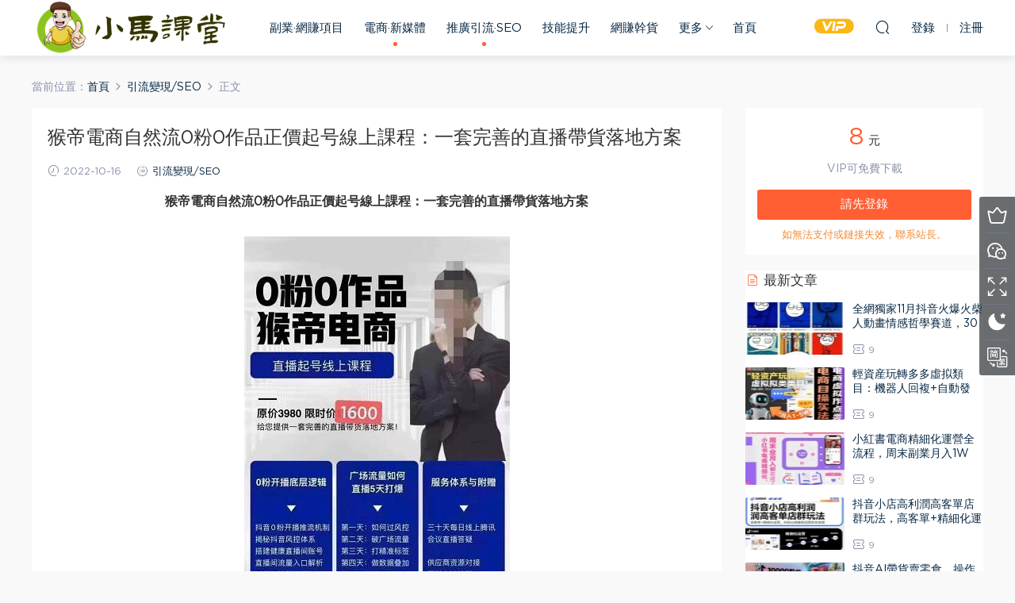

--- FILE ---
content_type: text/html; charset=UTF-8
request_url: https://www.xiaoma1688.com/16333.html
body_size: 13075
content:
<!DOCTYPE HTML>
<html>
<head>
  <meta charset="UTF-8">
  <meta http-equiv="X-UA-Compatible" content="IE=edge,chrome=1">
  <meta name="viewport" content="width=device-width,minimum-scale=1.0,maximum-scale=1.0,user-scalable=no"/>
  <meta name="apple-mobile-web-app-title" content="小马课堂">
  <meta http-equiv="Cache-Control" content="no-siteapp">
  <title>猴帝电商自然流0粉0作品正价起号线上课程：一套完善的直播带货落地方案-小马课堂</title>
  <meta name="keywords" content="抖音,直播带货,笔记,引流变现/SEO,电商·新媒体">
<meta name="description" content="猴帝电商自然流0粉0作品正价起号线上课程：一套完善的直播带货落地方案   做一个运营型的主播和老板-每一节课记笔记小白听...">
  <link rel="shortcut icon" href="https://www.xiaoma1688.com/wp-content/uploads/2021/06/40.png">
  <meta name='robots' content='max-image-preview:large' />
<link rel='dns-prefetch' href='//s.w.org' />
<style id='global-styles-inline-css' type='text/css'>
body{--wp--preset--color--black: #000000;--wp--preset--color--cyan-bluish-gray: #abb8c3;--wp--preset--color--white: #ffffff;--wp--preset--color--pale-pink: #f78da7;--wp--preset--color--vivid-red: #cf2e2e;--wp--preset--color--luminous-vivid-orange: #ff6900;--wp--preset--color--luminous-vivid-amber: #fcb900;--wp--preset--color--light-green-cyan: #7bdcb5;--wp--preset--color--vivid-green-cyan: #00d084;--wp--preset--color--pale-cyan-blue: #8ed1fc;--wp--preset--color--vivid-cyan-blue: #0693e3;--wp--preset--color--vivid-purple: #9b51e0;--wp--preset--gradient--vivid-cyan-blue-to-vivid-purple: linear-gradient(135deg,rgba(6,147,227,1) 0%,rgb(155,81,224) 100%);--wp--preset--gradient--light-green-cyan-to-vivid-green-cyan: linear-gradient(135deg,rgb(122,220,180) 0%,rgb(0,208,130) 100%);--wp--preset--gradient--luminous-vivid-amber-to-luminous-vivid-orange: linear-gradient(135deg,rgba(252,185,0,1) 0%,rgba(255,105,0,1) 100%);--wp--preset--gradient--luminous-vivid-orange-to-vivid-red: linear-gradient(135deg,rgba(255,105,0,1) 0%,rgb(207,46,46) 100%);--wp--preset--gradient--very-light-gray-to-cyan-bluish-gray: linear-gradient(135deg,rgb(238,238,238) 0%,rgb(169,184,195) 100%);--wp--preset--gradient--cool-to-warm-spectrum: linear-gradient(135deg,rgb(74,234,220) 0%,rgb(151,120,209) 20%,rgb(207,42,186) 40%,rgb(238,44,130) 60%,rgb(251,105,98) 80%,rgb(254,248,76) 100%);--wp--preset--gradient--blush-light-purple: linear-gradient(135deg,rgb(255,206,236) 0%,rgb(152,150,240) 100%);--wp--preset--gradient--blush-bordeaux: linear-gradient(135deg,rgb(254,205,165) 0%,rgb(254,45,45) 50%,rgb(107,0,62) 100%);--wp--preset--gradient--luminous-dusk: linear-gradient(135deg,rgb(255,203,112) 0%,rgb(199,81,192) 50%,rgb(65,88,208) 100%);--wp--preset--gradient--pale-ocean: linear-gradient(135deg,rgb(255,245,203) 0%,rgb(182,227,212) 50%,rgb(51,167,181) 100%);--wp--preset--gradient--electric-grass: linear-gradient(135deg,rgb(202,248,128) 0%,rgb(113,206,126) 100%);--wp--preset--gradient--midnight: linear-gradient(135deg,rgb(2,3,129) 0%,rgb(40,116,252) 100%);--wp--preset--duotone--dark-grayscale: url('#wp-duotone-dark-grayscale');--wp--preset--duotone--grayscale: url('#wp-duotone-grayscale');--wp--preset--duotone--purple-yellow: url('#wp-duotone-purple-yellow');--wp--preset--duotone--blue-red: url('#wp-duotone-blue-red');--wp--preset--duotone--midnight: url('#wp-duotone-midnight');--wp--preset--duotone--magenta-yellow: url('#wp-duotone-magenta-yellow');--wp--preset--duotone--purple-green: url('#wp-duotone-purple-green');--wp--preset--duotone--blue-orange: url('#wp-duotone-blue-orange');--wp--preset--font-size--small: 13px;--wp--preset--font-size--medium: 20px;--wp--preset--font-size--large: 36px;--wp--preset--font-size--x-large: 42px;}.has-black-color{color: var(--wp--preset--color--black) !important;}.has-cyan-bluish-gray-color{color: var(--wp--preset--color--cyan-bluish-gray) !important;}.has-white-color{color: var(--wp--preset--color--white) !important;}.has-pale-pink-color{color: var(--wp--preset--color--pale-pink) !important;}.has-vivid-red-color{color: var(--wp--preset--color--vivid-red) !important;}.has-luminous-vivid-orange-color{color: var(--wp--preset--color--luminous-vivid-orange) !important;}.has-luminous-vivid-amber-color{color: var(--wp--preset--color--luminous-vivid-amber) !important;}.has-light-green-cyan-color{color: var(--wp--preset--color--light-green-cyan) !important;}.has-vivid-green-cyan-color{color: var(--wp--preset--color--vivid-green-cyan) !important;}.has-pale-cyan-blue-color{color: var(--wp--preset--color--pale-cyan-blue) !important;}.has-vivid-cyan-blue-color{color: var(--wp--preset--color--vivid-cyan-blue) !important;}.has-vivid-purple-color{color: var(--wp--preset--color--vivid-purple) !important;}.has-black-background-color{background-color: var(--wp--preset--color--black) !important;}.has-cyan-bluish-gray-background-color{background-color: var(--wp--preset--color--cyan-bluish-gray) !important;}.has-white-background-color{background-color: var(--wp--preset--color--white) !important;}.has-pale-pink-background-color{background-color: var(--wp--preset--color--pale-pink) !important;}.has-vivid-red-background-color{background-color: var(--wp--preset--color--vivid-red) !important;}.has-luminous-vivid-orange-background-color{background-color: var(--wp--preset--color--luminous-vivid-orange) !important;}.has-luminous-vivid-amber-background-color{background-color: var(--wp--preset--color--luminous-vivid-amber) !important;}.has-light-green-cyan-background-color{background-color: var(--wp--preset--color--light-green-cyan) !important;}.has-vivid-green-cyan-background-color{background-color: var(--wp--preset--color--vivid-green-cyan) !important;}.has-pale-cyan-blue-background-color{background-color: var(--wp--preset--color--pale-cyan-blue) !important;}.has-vivid-cyan-blue-background-color{background-color: var(--wp--preset--color--vivid-cyan-blue) !important;}.has-vivid-purple-background-color{background-color: var(--wp--preset--color--vivid-purple) !important;}.has-black-border-color{border-color: var(--wp--preset--color--black) !important;}.has-cyan-bluish-gray-border-color{border-color: var(--wp--preset--color--cyan-bluish-gray) !important;}.has-white-border-color{border-color: var(--wp--preset--color--white) !important;}.has-pale-pink-border-color{border-color: var(--wp--preset--color--pale-pink) !important;}.has-vivid-red-border-color{border-color: var(--wp--preset--color--vivid-red) !important;}.has-luminous-vivid-orange-border-color{border-color: var(--wp--preset--color--luminous-vivid-orange) !important;}.has-luminous-vivid-amber-border-color{border-color: var(--wp--preset--color--luminous-vivid-amber) !important;}.has-light-green-cyan-border-color{border-color: var(--wp--preset--color--light-green-cyan) !important;}.has-vivid-green-cyan-border-color{border-color: var(--wp--preset--color--vivid-green-cyan) !important;}.has-pale-cyan-blue-border-color{border-color: var(--wp--preset--color--pale-cyan-blue) !important;}.has-vivid-cyan-blue-border-color{border-color: var(--wp--preset--color--vivid-cyan-blue) !important;}.has-vivid-purple-border-color{border-color: var(--wp--preset--color--vivid-purple) !important;}.has-vivid-cyan-blue-to-vivid-purple-gradient-background{background: var(--wp--preset--gradient--vivid-cyan-blue-to-vivid-purple) !important;}.has-light-green-cyan-to-vivid-green-cyan-gradient-background{background: var(--wp--preset--gradient--light-green-cyan-to-vivid-green-cyan) !important;}.has-luminous-vivid-amber-to-luminous-vivid-orange-gradient-background{background: var(--wp--preset--gradient--luminous-vivid-amber-to-luminous-vivid-orange) !important;}.has-luminous-vivid-orange-to-vivid-red-gradient-background{background: var(--wp--preset--gradient--luminous-vivid-orange-to-vivid-red) !important;}.has-very-light-gray-to-cyan-bluish-gray-gradient-background{background: var(--wp--preset--gradient--very-light-gray-to-cyan-bluish-gray) !important;}.has-cool-to-warm-spectrum-gradient-background{background: var(--wp--preset--gradient--cool-to-warm-spectrum) !important;}.has-blush-light-purple-gradient-background{background: var(--wp--preset--gradient--blush-light-purple) !important;}.has-blush-bordeaux-gradient-background{background: var(--wp--preset--gradient--blush-bordeaux) !important;}.has-luminous-dusk-gradient-background{background: var(--wp--preset--gradient--luminous-dusk) !important;}.has-pale-ocean-gradient-background{background: var(--wp--preset--gradient--pale-ocean) !important;}.has-electric-grass-gradient-background{background: var(--wp--preset--gradient--electric-grass) !important;}.has-midnight-gradient-background{background: var(--wp--preset--gradient--midnight) !important;}.has-small-font-size{font-size: var(--wp--preset--font-size--small) !important;}.has-medium-font-size{font-size: var(--wp--preset--font-size--medium) !important;}.has-large-font-size{font-size: var(--wp--preset--font-size--large) !important;}.has-x-large-font-size{font-size: var(--wp--preset--font-size--x-large) !important;}
</style>
<link rel='stylesheet' id='mobantu-libs-css'  href='https://www.xiaoma1688.com/wp-content/themes/modown/static/css/libs.css?ver=6.2' type='text/css' media='screen' />
<link rel='stylesheet' id='mobantu-base-css'  href='https://www.xiaoma1688.com/wp-content/themes/modown/static/css/base.css?ver=6.2' type='text/css' media='screen' />
<link rel='stylesheet' id='modown-style-css'  href='https://www.xiaoma1688.com/wp-content/themes/modown/style.css?ver=6.2' type='text/css' media='screen' />
<script type='text/javascript' src='https://www.xiaoma1688.com/wp-includes/js/jquery/jquery.min.js?ver=3.6.0' id='jquery-core-js'></script>
<script type='text/javascript' src='https://www.xiaoma1688.com/wp-includes/js/jquery/jquery-migrate.min.js?ver=3.3.2' id='jquery-migrate-js'></script>
<link rel="https://api.w.org/" href="https://www.xiaoma1688.com/wp-json/" /><link rel="alternate" type="application/json" href="https://www.xiaoma1688.com/wp-json/wp/v2/posts/16333" /><link rel="canonical" href="https://www.xiaoma1688.com/16333.html" />
<link rel='shortlink' href='https://www.xiaoma1688.com/?p=16333' />
	<style id="erphpdown-custom"></style>
	<script>window._ERPHPDOWN = {"uri":"https://www.xiaoma1688.com/wp-content/plugins/erphpdown", "payment": "5", "author": "mobantu"}</script>
  <script>window._MBT = {uri: 'https://www.xiaoma1688.com/wp-content/themes/modown', url:'https://www.xiaoma1688.com',usr: 'https://www.xiaoma1688.com/user', roll: [], admin_ajax: 'https://www.xiaoma1688.com/wp-admin/admin-ajax.php', erphpdown: 'https://www.xiaoma1688.com/wp-content/plugins/erphpdown/', image: '0.5263', hanimated: '0'}</script>
  <style>
      .grids .grid .img{height: 150px;}
    .widget-postlist .hasimg li{padding-left: calc(125.4px + 10px);}
    .widget-postlist .hasimg li .img{width:125.4px;}
    @media (max-width: 1230px){
      .grids .grid .img{height: 122.36842105263px;}
    }
    @media (max-width: 1024px){
      .grids .grid .img{height: 150px;}
    }
    @media (max-width: 925px){
      .grids .grid .img{height: 122.36842105263px;}
    }
    @media (max-width: 768px){
      .grids .grid .img{height: 150px;}
    }
    @media (max-width: 620px){
      .grids .grid .img{height: 122.36842105263px;}
    }
    @media (max-width: 480px){
      .grids .grid .img{height: 94.736842105263px;}
    }
        body.home .banner{margin-top: -70px;}
    body.home .banner-slider{padding-top: 90px;background: #fff;background-image: none;}
        body.home .banner-slider:after{content: none;}
    body.home .header{background: transparent;box-shadow: none;webkit-box-shadow:none;}
    body.home .header.scrolled{background: #fff;webkit-box-shadow: 0px 5px 10px 0px rgba(17, 58, 93, 0.1);-ms-box-shadow: 0px 5px 10px 0px rgba(17, 58, 93, 0.1);box-shadow: 0px 5px 10px 0px rgba(17, 58, 93, 0.1);}

    body.home .header:not(.scrolled) .nav-main > li, body.home .header:not(.scrolled) .nav-main > li > a, body.home .header:not(.scrolled) .nav-right > li > a{color:#ffffff;}

    @media (max-width: 925px){
      body.home .banner{padding-top: 85px;}
      body.home .banner-slider{padding-top: 85px;}
          }

    @media (max-width: 768px){
      body.home .banner{margin-top: -60px;padding-top: 70px;}
      body.home .banner-slider{padding-top: 70px;}
          }
      body.home .banner:after, .banner-archive:after, body.home .swiper-container-fullwidth .swiper-slide:after, .mocats .moli .moli-header:after{content:"";position:absolute;top:0;bottom:0;left:0;right:0;background:linear-gradient(180deg,rgba(0,0,0,.38) 0,rgba(0,0,0,.38) 3.5%,rgba(0,0,0,.379) 7%,rgba(0,0,0,.377) 10.35%,rgba(0,0,0,.375) 13.85%,rgba(0,0,0,.372) 17.35%,rgba(0,0,0,.369) 20.85%,rgba(0,0,0,.366) 24.35%,rgba(0,0,0,.364) 27.85%,rgba(0,0,0,.361) 31.35%,rgba(0,0,0,.358) 34.85%,rgba(0,0,0,.355) 38.35%,rgba(0,0,0,.353) 41.85%,rgba(0,0,0,.351) 45.35%,rgba(0,0,0,.35) 48.85%,rgba(0,0,0,.353) 52.35%,rgba(0,0,0,.36) 55.85%,rgba(0,0,0,.371) 59.35%,rgba(0,0,0,.385) 62.85%,rgba(0,0,0,.402) 66.35%,rgba(0,0,0,.42) 69.85%,rgba(0,0,0,.44) 73.35%,rgba(0,0,0,.46) 76.85%,rgba(0,0,0,.48) 80.35%,rgba(0,0,0,.498) 83.85%,rgba(0,0,0,.515) 87.35%,rgba(0,0,0,.529) 90.85%,rgba(0,0,0,.54) 94.35%,rgba(0,0,0,.547) 97.85%,rgba(0,0,0,.55));z-index:9}
      .container{max-width:1810px;}
        .slider-left{max-width: 1505px;}
    @media (max-width:1840px){
      .container{max-width:1505px;}
      .modown-ad .item:nth-child(6){display: none;}
    }
    @media (max-width:1535px){
      .modown-ad .item:nth-child(5){display: none;}
    }

        .grids .grid h3 a{height: 40px;-webkit-line-clamp:2;}
  .logo{width:257px;}@media (max-width: 1024px){.logo, .logo a {width: 180px;height: 60px;}}@media (max-width: 768px){.nav-right .nav-vip{display: none;}}@media (max-width: 768px){
      .sitetips{bottom:100px;}
      .rollbar{display: none;}
    }</style></head>
<body class="post-template-default single single-post postid-16333 single-format-standard">
<header class="header">
  <div class="container clearfix">
  	    <div class="logo"><a style="background-image:url(https://www.xiaoma1688.com/wp-content/uploads/2021/06/80.257.png)" href="https://www.xiaoma1688.com/" title="小马课堂">小马课堂</a></div>    <ul class="nav-main">
      <li id="menu-item-26827" class="menu-item menu-item-type-taxonomy menu-item-object-category menu-item-26827"><a href="https://www.xiaoma1688.com/category/fyxm">副业·网赚项目</a></li>
<li id="menu-item-3929" class="menu-item menu-item-type-taxonomy menu-item-object-category current-post-ancestor current-menu-parent current-post-parent menu-item-3929"><a href="https://www.xiaoma1688.com/category/dsxmt">电商·新媒体</a></li>
<li id="menu-item-8925" class="menu-item menu-item-type-taxonomy menu-item-object-category current-post-ancestor current-menu-parent current-post-parent menu-item-8925"><a href="https://www.xiaoma1688.com/category/yinliuseo">推广引流·SEO</a></li>
<li id="menu-item-8839" class="menu-item menu-item-type-taxonomy menu-item-object-category menu-item-8839"><a href="https://www.xiaoma1688.com/category/jnts">技能提升</a></li>
<li id="menu-item-3930" class="menu-item menu-item-type-taxonomy menu-item-object-category menu-item-3930"><a href="https://www.xiaoma1688.com/category/wzzx">网赚干货</a></li>
<li id="menu-item-3925" class="menu-item menu-item-type-taxonomy menu-item-object-category menu-item-has-children menu-item-3925"><a href="https://www.xiaoma1688.com/category/mfzy">更多</a>
<ul class="sub-menu">
	<li id="menu-item-8840" class="menu-item menu-item-type-custom menu-item-object-custom menu-item-8840"><a href="https://www.xiaoma1688.com/mfzy">免费教程</a></li>
	<li id="menu-item-9351" class="menu-item menu-item-type-taxonomy menu-item-object-category menu-item-9351"><a href="https://www.xiaoma1688.com/category/cyzt">创业杂谈</a></li>
	<li id="menu-item-6087" class="menu-item menu-item-type-taxonomy menu-item-object-category menu-item-6087"><a href="https://www.xiaoma1688.com/category/rjzq">软件工具</a></li>
</ul>
</li>
<li id="menu-item-3890" class="menu-item menu-item-type-custom menu-item-object-custom menu-item-home menu-item-3890"><a href="https://www.xiaoma1688.com/">首页</a></li>
    </ul>
        <ul class="nav-right">
            <li class="nav-vip">
        <a href="https://www.xiaoma1688.com/vip"><i class="icon icon-vip-s"></i></a>
      </li>
                        <li class="nav-search">
        <a href="javascript:;" class="search-loader" title="搜索"><i class="icon icon-search"></i></a>
      </li>
            <li class="nav-login no"><a href="https://www.xiaoma1688.com/login" class="signin-loader"><i class="icon icon-user"></i><span>登录</span></a><b class="nav-line"></b><a href="https://www.xiaoma1688.com/login?action=register" class="signup-loader"><span>注册</span></a></li>
            <li class="nav-button"><a href="javascript:;" class="nav-loader"><i class="icon icon-menu"></i></a></li>
    </ul>
  </div>
</header>
<div class="search-wrap">
  <div class="container">
    <form action="https://www.xiaoma1688.com/" class="search-form" method="get">
      <input autocomplete="off" class="search-input" name="s" placeholder="输入关键字回车" type="text">
      <i class="icon icon-close"></i>
    </form>
  </div>
</div><div class="main">
		<div class="container clearfix">
		<div class="breadcrumbs">当前位置：<span><a href="https://www.xiaoma1688.com/" itemprop="url"><span itemprop="title">首页</span></a></span> <span class="sep"><i class="dripicons dripicons-chevron-right"></i></span> <span><a href="https://www.xiaoma1688.com/category/yinliuseo" itemprop="url"><span itemprop="title">引流变现/SEO</span></a></span> <span class="sep"><i class="dripicons dripicons-chevron-right"></i></span> <span class="current">正文</span></div>						<div class="content-wrap">
	    	<div class="content">
	    			    			    			    			    		<article class="single-content">
		    		<header class="article-header">	<h1 class="article-title">猴帝电商自然流0粉0作品正价起号线上课程：一套完善的直播带货落地方案</h1>
	<div class="article-meta">
				<span class="item"><i class="icon icon-time"></i> 2022-10-16</span>		<span class="item"><i class="icon icon-cat"></i> <a href="https://www.xiaoma1688.com/category/yinliuseo">引流变现/SEO</a></span>
									</div>
</header>		    		<div class="article-content">
		    					    					    					    			<p style="text-align: center;"><strong>猴帝电商自然流0粉0作品正价起号线上课程：一套完善的直播带货落地方案</strong></p>
<p><img class="aligncenter size-full wp-image-16334" src="https://www.xiaoma1688.com/wp-content/uploads/2022/10/16151320263.jpg" alt="" width="335" height="603" /></p>
<p>做一个运营型的主播和老板-每一节课记笔记小白听课10次，成熟团队一定也要听课四次-重要的事情说三次记笔记，本书课程，算法逻辑，罗盘，模拟实操，要直播的请停播一天后换点</p>
<p>&nbsp;</p>
<p>0粉开播底层逻辑</p>
<p>抖音0粉开播推流机制</p>
<p>揭秘抖音风控体系</p>
<p>搭建健康直播间账号</p>
<p>直播间流量入口解析</p>
<p>用户标签的精准打法</p>
<p>如何精准人工干预</p>
<p>开播前准备工具</p>
<p>广场流量如何</p>
<p>直播5天打爆</p>
<p>第一天：如何过风控</p>
<p>第二天：破广场流量</p>
<p>第三天：打精准标签</p>
<p>第四天：做数据叠加</p>
<p>第五天：生死局</p>
<fieldset class="erphpdown" id="erphpdown"><legend>资源下载</legend>此资源下载价格为<span class="erphpdown-price">8</span>元，请先<a href="https://www.xiaoma1688.com/wp-login.php" target="_blank" class="erphp-login-must">登录</a><div class="erphpdown-tips">如无法支付或链接失效，联系站长。</div></fieldset>		    					    			<style>.erphpdown-box{display:block;}</style><fieldset class="erphpdown-box"><legend>资源下载</legend><div class="item price"><t>下载价格：</t><span>8</span> 元</div><div class="item vip"><t>VIP优惠：</t>免费</div><a href="javascript:;" class="down signin-loader">请先登录</a><div class="tips2">如无法支付或链接失效，联系站长。</div></fieldset>		    					            </div>
		    			<div class="article-act">
						<a href="javascript:;" class="article-collect signin-loader" title="收藏"><i class="icon icon-star"></i> <span>0</span></a>
							<a href="javascript:;" class="article-zan" data-id="16333" title="赞"><i class="icon icon-zan"></i> <span>0</span></a>
		</div>
		            <div class="article-tags"><a href="https://www.xiaoma1688.com/tag/91" rel="tag">抖音</a><a href="https://www.xiaoma1688.com/tag/33" rel="tag">直播带货</a><a href="https://www.xiaoma1688.com/tag/496" rel="tag">笔记</a></div>					<div class="article-shares"><a href="javascript:;" data-url="https://www.xiaoma1688.com/16333.html" class="share-weixin" title="分享到微信"><i class="icon icon-weixin"></i></a><a data-share="qzone" class="share-qzone" data-url="https://www.xiaoma1688.com/16333.html" title="分享到QQ空间"><i class="icon icon-qzone"></i></a><a data-share="weibo" class="share-tsina" data-url="https://www.xiaoma1688.com/16333.html" title="分享到新浪微博"><i class="icon icon-weibo"></i></a><a data-share="qq" class="share-sqq" data-url="https://www.xiaoma1688.com/16333.html" title="分享到QQ好友"><i class="icon icon-qq"></i></a><a data-share="douban" class="share-douban" data-url="https://www.xiaoma1688.com/16333.html" title="分享到豆瓣网"><i class="icon icon-douban"></i></a></div>	            </article>
	            	            	            <nav class="article-nav">
	                <span class="article-nav-prev">上一篇<br><a href="https://www.xiaoma1688.com/16330.html" rel="prev">震宇老师·2022年淘宝店铺赚钱的运营策略，一套能够盈利的赚钱打法</a></span>
	                <span class="article-nav-next">下一篇<br><a href="https://www.xiaoma1688.com/16336.html" rel="next">新媒体导演班：九大板块短视频创作课，内容-思维-美学-创作，全方位提升，价值4980元</a></span>
	            </nav>
	            	            	            <div class="single-related"><h3 class="related-title"><i class="icon icon-related"></i> 你可能还喜欢</h3><div class="grids clearfix"><div class="post grid"  data-id="21691">
  <div class="img"><a href="https://www.xiaoma1688.com/21691.html" title="抖音小程序AI嘴型测试玩法教程，有人单条视频收入1W ，门槛低易操作" target="_blank" rel="bookmark">
    <img src="https://www.xiaoma1688.com/wp-content/themes/modown/static/img/thumbnail.png" data-src="https://www.xiaoma1688.com/wp-content/themes/modown/timthumb.php?src=https://www.xiaoma1688.com/wp-content/uploads/2023/06/1-112.jpg&w=285&h=150&zc=1&q=100" class="thumb" alt="抖音小程序AI嘴型测试玩法教程，有人单条视频收入1W ，门槛低易操作">
      </a></div>
  <a href="https://www.xiaoma1688.com/category/fyxm" class="cat">副业·网赚项目</a>  <h3 itemprop="name headline"><a itemprop="url" rel="bookmark" href="https://www.xiaoma1688.com/21691.html" title="抖音小程序AI嘴型测试玩法教程，有人单条视频收入1W ，门槛低易操作" target="_blank">抖音小程序AI嘴型测试玩法教程，有人单条视频收入1W ，门槛低易操作</a></h3>
    <div class="grid-meta">
    <span class="time"><i class="icon icon-time"></i> 2023-06-08</span><span class="price"><span class="vip-tag"><i>VIP</i></span></span>  </div>
    </div><div class="post grid"  data-id="21688">
  <div class="img"><a href="https://www.xiaoma1688.com/21688.html" title="带货主播0-10成长课，1.6亿直播公司主播培训负责人教你做好直播带货" target="_blank" rel="bookmark">
    <img src="https://www.xiaoma1688.com/wp-content/themes/modown/static/img/thumbnail.png" data-src="https://www.xiaoma1688.com/wp-content/themes/modown/timthumb.php?src=https://www.xiaoma1688.com/wp-content/uploads/2023/06/1-111.jpg&w=285&h=150&zc=1&q=100" class="thumb" alt="带货主播0-10成长课，1.6亿直播公司主播培训负责人教你做好直播带货">
      </a></div>
  <a href="https://www.xiaoma1688.com/category/dsxmt" class="cat">电商·新媒体</a>  <h3 itemprop="name headline"><a itemprop="url" rel="bookmark" href="https://www.xiaoma1688.com/21688.html" title="带货主播0-10成长课，1.6亿直播公司主播培训负责人教你做好直播带货" target="_blank">带货主播0-10成长课，1.6亿直播公司主播培训负责人教你做好直播带货</a></h3>
    <div class="grid-meta">
    <span class="time"><i class="icon icon-time"></i> 2023-06-08</span><span class="price"><span class="fee"><i class="icon icon-ticket"></i> 8</span></span>  </div>
    </div><div class="post grid"  data-id="21673">
  <div class="img"><a href="https://www.xiaoma1688.com/21673.html" title="AI创富圈，从0-1手把手带你进去ChatGPT时代，时代变革的先锋" target="_blank" rel="bookmark">
    <img src="https://www.xiaoma1688.com/wp-content/themes/modown/static/img/thumbnail.png" data-src="https://www.xiaoma1688.com/wp-content/themes/modown/timthumb.php?src=https://www.xiaoma1688.com/wp-content/uploads/2023/06/1-105.jpg&w=285&h=150&zc=1&q=100" class="thumb" alt="AI创富圈，从0-1手把手带你进去ChatGPT时代，时代变革的先锋">
      </a></div>
  <a href="https://www.xiaoma1688.com/category/dsxmt" class="cat">电商·新媒体</a>  <h3 itemprop="name headline"><a itemprop="url" rel="bookmark" href="https://www.xiaoma1688.com/21673.html" title="AI创富圈，从0-1手把手带你进去ChatGPT时代，时代变革的先锋" target="_blank">AI创富圈，从0-1手把手带你进去ChatGPT时代，时代变革的先锋</a></h3>
    <div class="grid-meta">
    <span class="time"><i class="icon icon-time"></i> 2023-06-08</span><span class="price"><span class="vip-tag"><i>VIP</i></span></span>  </div>
    </div><div class="post grid"  data-id="21657">
  <div class="img"><a href="https://www.xiaoma1688.com/21657.html" title="外面卖980元无人直播团购无人带券详细玩法教程，新人小白可上手超火爆" target="_blank" rel="bookmark">
    <img src="https://www.xiaoma1688.com/wp-content/themes/modown/static/img/thumbnail.png" data-src="https://www.xiaoma1688.com/wp-content/themes/modown/timthumb.php?src=https://www.xiaoma1688.com/wp-content/uploads/2023/06/1-86.jpg&w=285&h=150&zc=1&q=100" class="thumb" alt="外面卖980元无人直播团购无人带券详细玩法教程，新人小白可上手超火爆">
      </a></div>
  <a href="https://www.xiaoma1688.com/category/fyxm" class="cat">副业·网赚项目</a>  <h3 itemprop="name headline"><a itemprop="url" rel="bookmark" href="https://www.xiaoma1688.com/21657.html" title="外面卖980元无人直播团购无人带券详细玩法教程，新人小白可上手超火爆" target="_blank">外面卖980元无人直播团购无人带券详细玩法教程，新人小白可上手超火爆</a></h3>
    <div class="grid-meta">
    <span class="time"><i class="icon icon-time"></i> 2023-06-07</span><span class="price"><span class="fee"><i class="icon icon-ticket"></i> 8</span></span>  </div>
    </div><div class="post grid"  data-id="21653">
  <div class="img"><a href="https://www.xiaoma1688.com/21653.html" title="抖音、小红书、视频号爆款流视频制作，简单制作掌握流量密码" target="_blank" rel="bookmark">
    <img src="https://www.xiaoma1688.com/wp-content/themes/modown/static/img/thumbnail.png" data-src="https://www.xiaoma1688.com/wp-content/themes/modown/timthumb.php?src=https://www.xiaoma1688.com/wp-content/uploads/2023/06/1-84.jpg&w=285&h=150&zc=1&q=100" class="thumb" alt="抖音、小红书、视频号爆款流视频制作，简单制作掌握流量密码">
      </a></div>
  <a href="https://www.xiaoma1688.com/category/dsxmt" class="cat">电商·新媒体</a>  <h3 itemprop="name headline"><a itemprop="url" rel="bookmark" href="https://www.xiaoma1688.com/21653.html" title="抖音、小红书、视频号爆款流视频制作，简单制作掌握流量密码" target="_blank">抖音、小红书、视频号爆款流视频制作，简单制作掌握流量密码</a></h3>
    <div class="grid-meta">
    <span class="time"><i class="icon icon-time"></i> 2023-06-07</span><span class="price"><span class="fee"><i class="icon icon-ticket"></i> 8</span></span>  </div>
    </div><div class="post grid"  data-id="21647">
  <div class="img"><a href="https://www.xiaoma1688.com/21647.html" title="抖音商城商品卡【新版】，2023全新线上全套运营系列课" target="_blank" rel="bookmark">
    <img src="https://www.xiaoma1688.com/wp-content/themes/modown/static/img/thumbnail.png" data-src="https://www.xiaoma1688.com/wp-content/themes/modown/timthumb.php?src=https://www.xiaoma1688.com/wp-content/uploads/2023/06/11-13.jpg&w=285&h=150&zc=1&q=100" class="thumb" alt="抖音商城商品卡【新版】，2023全新线上全套运营系列课">
      </a></div>
  <a href="https://www.xiaoma1688.com/category/dsxmt" class="cat">电商·新媒体</a>  <h3 itemprop="name headline"><a itemprop="url" rel="bookmark" href="https://www.xiaoma1688.com/21647.html" title="抖音商城商品卡【新版】，2023全新线上全套运营系列课" target="_blank">抖音商城商品卡【新版】，2023全新线上全套运营系列课</a></h3>
    <div class="grid-meta">
    <span class="time"><i class="icon icon-time"></i> 2023-06-07</span><span class="price"><span class="fee"><i class="icon icon-ticket"></i> 8</span></span>  </div>
    </div><div class="post grid"  data-id="21641">
  <div class="img"><a href="https://www.xiaoma1688.com/21641.html" title="2023新人零基础手播带货孵化营：账号运营篇 主播话术篇 数据流量篇等" target="_blank" rel="bookmark">
    <img src="https://www.xiaoma1688.com/wp-content/themes/modown/static/img/thumbnail.png" data-src="https://www.xiaoma1688.com/wp-content/themes/modown/timthumb.php?src=https://www.xiaoma1688.com/wp-content/uploads/2023/06/1-82.jpg&w=285&h=150&zc=1&q=100" class="thumb" alt="2023新人零基础手播带货孵化营：账号运营篇 主播话术篇 数据流量篇等">
      </a></div>
  <a href="https://www.xiaoma1688.com/category/dsxmt" class="cat">电商·新媒体</a>  <h3 itemprop="name headline"><a itemprop="url" rel="bookmark" href="https://www.xiaoma1688.com/21641.html" title="2023新人零基础手播带货孵化营：账号运营篇 主播话术篇 数据流量篇等" target="_blank">2023新人零基础手播带货孵化营：账号运营篇 主播话术篇 数据流量篇等</a></h3>
    <div class="grid-meta">
    <span class="time"><i class="icon icon-time"></i> 2023-06-07</span><span class="price"><span class="fee"><i class="icon icon-ticket"></i> 8</span></span>  </div>
    </div><div class="post grid"  data-id="21635">
  <div class="img"><a href="https://www.xiaoma1688.com/21635.html" title="2023最全创业粉引流方式日赚300+日引粉200+" target="_blank" rel="bookmark">
    <img src="https://www.xiaoma1688.com/wp-content/themes/modown/static/img/thumbnail.png" data-src="https://www.xiaoma1688.com/wp-content/themes/modown/timthumb.php?src=https://www.xiaoma1688.com/wp-content/uploads/2023/06/151004o0o6ndrxqqzton5t.jpg&w=285&h=150&zc=1&q=100" class="thumb" alt="2023最全创业粉引流方式日赚300+日引粉200+">
      </a></div>
  <a href="https://www.xiaoma1688.com/category/yinliuseo" class="cat">引流变现/SEO</a>  <h3 itemprop="name headline"><a itemprop="url" rel="bookmark" href="https://www.xiaoma1688.com/21635.html" title="2023最全创业粉引流方式日赚300+日引粉200+" target="_blank">2023最全创业粉引流方式日赚300+日引粉200+</a></h3>
    <div class="grid-meta">
    <span class="time"><i class="icon icon-time"></i> 2023-06-06</span><span class="price"><span class="vip-tag"><i>VIP</i></span></span>  </div>
    </div><div class="post grid"  data-id="21629">
  <div class="img"><a href="https://www.xiaoma1688.com/21629.html" title="抖音爆火的最新头像号玩法，一条作品200 收益，手机可做，适合小白" target="_blank" rel="bookmark">
    <img src="https://www.xiaoma1688.com/wp-content/themes/modown/static/img/thumbnail.png" data-src="https://www.xiaoma1688.com/wp-content/themes/modown/timthumb.php?src=https://www.xiaoma1688.com/wp-content/uploads/2023/06/1-75.jpg&w=285&h=150&zc=1&q=100" class="thumb" alt="抖音爆火的最新头像号玩法，一条作品200 收益，手机可做，适合小白">
      </a></div>
  <a href="https://www.xiaoma1688.com/category/fyxm" class="cat">副业·网赚项目</a>  <h3 itemprop="name headline"><a itemprop="url" rel="bookmark" href="https://www.xiaoma1688.com/21629.html" title="抖音爆火的最新头像号玩法，一条作品200 收益，手机可做，适合小白" target="_blank">抖音爆火的最新头像号玩法，一条作品200 收益，手机可做，适合小白</a></h3>
    <div class="grid-meta">
    <span class="time"><i class="icon icon-time"></i> 2023-06-06</span><span class="price"><span class="vip-tag"><i>VIP</i></span></span>  </div>
    </div><div class="post grid"  data-id="21599">
  <div class="img"><a href="https://www.xiaoma1688.com/21599.html" title="搞笑表情包升级玩法，简单操作，抖音实操3天变现500" target="_blank" rel="bookmark">
    <img src="https://www.xiaoma1688.com/wp-content/themes/modown/static/img/thumbnail.png" data-src="https://www.xiaoma1688.com/wp-content/themes/modown/timthumb.php?src=https://www.xiaoma1688.com/wp-content/uploads/2023/06/1-63.jpg&w=285&h=150&zc=1&q=100" class="thumb" alt="搞笑表情包升级玩法，简单操作，抖音实操3天变现500">
      </a></div>
  <a href="https://www.xiaoma1688.com/category/yinliuseo" class="cat">引流变现/SEO</a>  <h3 itemprop="name headline"><a itemprop="url" rel="bookmark" href="https://www.xiaoma1688.com/21599.html" title="搞笑表情包升级玩法，简单操作，抖音实操3天变现500" target="_blank">搞笑表情包升级玩法，简单操作，抖音实操3天变现500</a></h3>
    <div class="grid-meta">
    <span class="time"><i class="icon icon-time"></i> 2023-06-05</span><span class="price"><span class="vip-tag"><i>VIP</i></span></span>  </div>
    </div><div class="post grid"  data-id="21592">
  <div class="img"><a href="https://www.xiaoma1688.com/21592.html" title="外面收费1800的最新快手抖音捞实名方法，会员自测【随时失效】" target="_blank" rel="bookmark">
    <img src="https://www.xiaoma1688.com/wp-content/themes/modown/static/img/thumbnail.png" data-src="https://www.xiaoma1688.com/wp-content/themes/modown/timthumb.php?src=https://www.xiaoma1688.com/wp-content/uploads/2023/06/1-59.jpg&w=285&h=150&zc=1&q=100" class="thumb" alt="外面收费1800的最新快手抖音捞实名方法，会员自测【随时失效】">
      </a></div>
  <a href="https://www.xiaoma1688.com/category/dsxmt" class="cat">电商·新媒体</a>  <h3 itemprop="name headline"><a itemprop="url" rel="bookmark" href="https://www.xiaoma1688.com/21592.html" title="外面收费1800的最新快手抖音捞实名方法，会员自测【随时失效】" target="_blank">外面收费1800的最新快手抖音捞实名方法，会员自测【随时失效】</a></h3>
    <div class="grid-meta">
    <span class="time"><i class="icon icon-time"></i> 2023-06-05</span><span class="price"><span class="vip-tag"><i>VIP</i></span></span>  </div>
    </div><div class="post grid"  data-id="21589">
  <div class="img"><a href="https://www.xiaoma1688.com/21589.html" title="抖店快速起店运营实操，​所讲内容是以实操落地为主，一步步实操写好步骤" target="_blank" rel="bookmark">
    <img src="https://www.xiaoma1688.com/wp-content/themes/modown/static/img/thumbnail.png" data-src="https://www.xiaoma1688.com/wp-content/themes/modown/timthumb.php?src=https://www.xiaoma1688.com/wp-content/uploads/2023/06/1-55.jpg&w=285&h=150&zc=1&q=100" class="thumb" alt="抖店快速起店运营实操，​所讲内容是以实操落地为主，一步步实操写好步骤">
      </a></div>
  <a href="https://www.xiaoma1688.com/category/dsxmt" class="cat">电商·新媒体</a>  <h3 itemprop="name headline"><a itemprop="url" rel="bookmark" href="https://www.xiaoma1688.com/21589.html" title="抖店快速起店运营实操，​所讲内容是以实操落地为主，一步步实操写好步骤" target="_blank">抖店快速起店运营实操，​所讲内容是以实操落地为主，一步步实操写好步骤</a></h3>
    <div class="grid-meta">
    <span class="time"><i class="icon icon-time"></i> 2023-06-05</span><span class="price"><span class="fee"><i class="icon icon-ticket"></i> 8</span></span>  </div>
    </div></div><script>var relateImgWidth = jQuery(".single-related .grids .grid .img").width();jQuery(".single-related .grids .grid .img").height(relateImgWidth*0.5263);</script></div>	            	            	    	</div>
	    </div>
		<aside class="sidebar">
	<div class="theiaStickySidebar">
	<div class="widget widget-erphpdown"><div class="item price"><span>8</span> 元</div><div class="item vip">VIP可免费下载</div><a href="javascript:;" class="down signin-loader">请先登录</a><div class="tips">如无法支付或链接失效，联系站长。</div></div>
	<div class="widget widget-postlist nopadding"><h3><i class="icon icon-posts"></i> 最新文章</h3><ul class="clearfix hasimg">        <li>
                    <a href="https://www.xiaoma1688.com/27377.html" title="全网独家11月抖音火爆火柴人动画情感哲学赛道，30个作品400W多赞，制作简单，流量大【教学+素材】" target="_blank" rel="bookmark" class="img">
		    <img src="https://www.xiaoma1688.com/wp-content/themes/modown/timthumb.php?src=https://www.xiaoma1688.com/wp-content/uploads/2025/11/11140511306-500x488.jpg&w=105&h=66&zc=1&q=100" class="thumb" alt="全网独家11月抖音火爆火柴人动画情感哲学赛道，30个作品400W多赞，制作简单，流量大【教学+素材】">
		  </a>
		  		            <h4><a href="https://www.xiaoma1688.com/27377.html" target="_blank" title="全网独家11月抖音火爆火柴人动画情感哲学赛道，30个作品400W多赞，制作简单，流量大【教学+素材】">全网独家11月抖音火爆火柴人动画情感哲学赛道，30个作品400W多赞，制作简单，流量大【教学+素材】</a></h4>
          <p class="meta">
          	<span class="time">2025-11-11</span>          	          	<span class="price"><span class="fee"><i class="icon icon-ticket"></i> 9</span></span>          </p>
                  </li>
		        <li>
                    <a href="https://www.xiaoma1688.com/27374.html" title="轻资产玩转多多虚拟类目：机器人回复+自动发货，月入1-5W的高效方法【揭秘】" target="_blank" rel="bookmark" class="img">
		    <img src="https://www.xiaoma1688.com/wp-content/themes/modown/timthumb.php?src=https://www.xiaoma1688.com/wp-content/uploads/2025/11/11140328812-500x333.jpg&w=105&h=66&zc=1&q=100" class="thumb" alt="轻资产玩转多多虚拟类目：机器人回复+自动发货，月入1-5W的高效方法【揭秘】">
		  </a>
		  		            <h4><a href="https://www.xiaoma1688.com/27374.html" target="_blank" title="轻资产玩转多多虚拟类目：机器人回复+自动发货，月入1-5W的高效方法【揭秘】">轻资产玩转多多虚拟类目：机器人回复+自动发货，月入1-5W的高效方法【揭秘】</a></h4>
          <p class="meta">
          	<span class="time">2025-11-11</span>          	          	<span class="price"><span class="fee"><i class="icon icon-ticket"></i> 9</span></span>          </p>
                  </li>
		        <li>
                    <a href="https://www.xiaoma1688.com/27371.html" title="小红书电商精细化运营全流程，周末副业月入1W+，全套方法都在这了" target="_blank" rel="bookmark" class="img">
		    <img src="https://www.xiaoma1688.com/wp-content/themes/modown/timthumb.php?src=https://www.xiaoma1688.com/wp-content/uploads/2025/11/11140121412-500x333.jpg&w=105&h=66&zc=1&q=100" class="thumb" alt="小红书电商精细化运营全流程，周末副业月入1W+，全套方法都在这了">
		  </a>
		  		            <h4><a href="https://www.xiaoma1688.com/27371.html" target="_blank" title="小红书电商精细化运营全流程，周末副业月入1W+，全套方法都在这了">小红书电商精细化运营全流程，周末副业月入1W+，全套方法都在这了</a></h4>
          <p class="meta">
          	<span class="time">2025-11-11</span>          	          	<span class="price"><span class="fee"><i class="icon icon-ticket"></i> 9</span></span>          </p>
                  </li>
		        <li>
                    <a href="https://www.xiaoma1688.com/27368.html" title="抖音小店高利润高客单店群玩法，高客单+精细化运营，抖店从搭建到运营的全流程" target="_blank" rel="bookmark" class="img">
		    <img src="https://www.xiaoma1688.com/wp-content/themes/modown/timthumb.php?src=https://www.xiaoma1688.com/wp-content/uploads/2025/11/11135908512-500x359.jpg&w=105&h=66&zc=1&q=100" class="thumb" alt="抖音小店高利润高客单店群玩法，高客单+精细化运营，抖店从搭建到运营的全流程">
		  </a>
		  		            <h4><a href="https://www.xiaoma1688.com/27368.html" target="_blank" title="抖音小店高利润高客单店群玩法，高客单+精细化运营，抖店从搭建到运营的全流程">抖音小店高利润高客单店群玩法，高客单+精细化运营，抖店从搭建到运营的全流程</a></h4>
          <p class="meta">
          	<span class="time">2025-11-11</span>          	          	<span class="price"><span class="fee"><i class="icon icon-ticket"></i> 9</span></span>          </p>
                  </li>
		        <li>
                    <a href="https://www.xiaoma1688.com/27366.html" title="抖音AI带货卖零食，操作简单，全部视频用AI生成，一万粉丝，卖了3.2W单" target="_blank" rel="bookmark" class="img">
		    <img src="https://www.xiaoma1688.com/wp-content/themes/modown/timthumb.php?src=https://www.xiaoma1688.com/wp-content/uploads/2025/11/11135043188-500x325.jpg&w=105&h=66&zc=1&q=100" class="thumb" alt="抖音AI带货卖零食，操作简单，全部视频用AI生成，一万粉丝，卖了3.2W单">
		  </a>
		  		            <h4><a href="https://www.xiaoma1688.com/27366.html" target="_blank" title="抖音AI带货卖零食，操作简单，全部视频用AI生成，一万粉丝，卖了3.2W单">抖音AI带货卖零食，操作简单，全部视频用AI生成，一万粉丝，卖了3.2W单</a></h4>
          <p class="meta">
          	<span class="time">2025-11-11</span>          	          	<span class="price"><span class="fee"><i class="icon icon-ticket"></i> 9</span></span>          </p>
                  </li>
		        <li>
                    <a href="https://www.xiaoma1688.com/27359.html" title="&#x200d;‬⁢&#x200d;⁡&#x200d;&#x200d;⁡​⁣⁤&#x200d;‬⁡⁣⁢​⁣&#x200d;⁣‌‌⁢​⁡⁡‌​⁢⁣⁢​⁢‌​⁣‬​⁣‬‬⁣⁢​⁢⁣公众号流量主娱乐漫画玩法，只需3步即可轻松上手，新手也能条条爆" target="_blank" rel="bookmark" class="img">
		    <img src="https://www.xiaoma1688.com/wp-content/themes/modown/timthumb.php?src=https://www.xiaoma1688.com/wp-content/uploads/2025/11/10144432888-500x331.jpg&w=105&h=66&zc=1&q=100" class="thumb" alt="&#x200d;‬⁢&#x200d;⁡&#x200d;&#x200d;⁡​⁣⁤&#x200d;‬⁡⁣⁢​⁣&#x200d;⁣‌‌⁢​⁡⁡‌​⁢⁣⁢​⁢‌​⁣‬​⁣‬‬⁣⁢​⁢⁣公众号流量主娱乐漫画玩法，只需3步即可轻松上手，新手也能条条爆">
		  </a>
		  		            <h4><a href="https://www.xiaoma1688.com/27359.html" target="_blank" title="&#x200d;‬⁢&#x200d;⁡&#x200d;&#x200d;⁡​⁣⁤&#x200d;‬⁡⁣⁢​⁣&#x200d;⁣‌‌⁢​⁡⁡‌​⁢⁣⁢​⁢‌​⁣‬​⁣‬‬⁣⁢​⁢⁣公众号流量主娱乐漫画玩法，只需3步即可轻松上手，新手也能条条爆">&#x200d;‬⁢&#x200d;⁡&#x200d;&#x200d;⁡​⁣⁤&#x200d;‬⁡⁣⁢​⁣&#x200d;⁣‌‌⁢​⁡⁡‌​⁢⁣⁢​⁢‌​⁣‬​⁣‬‬⁣⁢​⁢⁣公众号流量主娱乐漫画玩法，只需3步即可轻松上手，新手也能条条爆</a></h4>
          <p class="meta">
          	<span class="time">2025-11-10</span>          	          	<span class="price"><span class="fee"><i class="icon icon-ticket"></i> 9</span></span>          </p>
                  </li>
		        <li>
                    <a href="https://www.xiaoma1688.com/27356.html" title="闲鱼AI写手铺，蓝海绿色项目，一单5张，2025年底旺季，永不失业副业" target="_blank" rel="bookmark" class="img">
		    <img src="https://www.xiaoma1688.com/wp-content/themes/modown/timthumb.php?src=https://www.xiaoma1688.com/wp-content/uploads/2025/11/10144311221-500x325.jpg&w=105&h=66&zc=1&q=100" class="thumb" alt="闲鱼AI写手铺，蓝海绿色项目，一单5张，2025年底旺季，永不失业副业">
		  </a>
		  		            <h4><a href="https://www.xiaoma1688.com/27356.html" target="_blank" title="闲鱼AI写手铺，蓝海绿色项目，一单5张，2025年底旺季，永不失业副业">闲鱼AI写手铺，蓝海绿色项目，一单5张，2025年底旺季，永不失业副业</a></h4>
          <p class="meta">
          	<span class="time">2025-11-10</span>          	          	<span class="price"><span class="fee"><i class="icon icon-ticket"></i> 9</span></span>          </p>
                  </li>
		        <li>
                    <a href="https://www.xiaoma1688.com/27353.html" title="TikTok跨境电商实操课，从入门到精通的全实操流程" target="_blank" rel="bookmark" class="img">
		    <img src="https://www.xiaoma1688.com/wp-content/themes/modown/timthumb.php?src=https://www.xiaoma1688.com/wp-content/uploads/2025/11/10144142505-500x335.jpg&w=105&h=66&zc=1&q=100" class="thumb" alt="TikTok跨境电商实操课，从入门到精通的全实操流程">
		  </a>
		  		            <h4><a href="https://www.xiaoma1688.com/27353.html" target="_blank" title="TikTok跨境电商实操课，从入门到精通的全实操流程">TikTok跨境电商实操课，从入门到精通的全实操流程</a></h4>
          <p class="meta">
          	<span class="time">2025-11-10</span>          	          	<span class="price"><span class="fee"><i class="icon icon-ticket"></i> 9</span></span>          </p>
                  </li>
		</ul></div><div class="widget widget-postlist nopadding"><h3><i class="icon icon-posts"></i> 推荐文章</h3><ul class="clearfix hasimg">        <li>
                    <a href="https://www.xiaoma1688.com/7302.html" title="楠叔夜读·短视频卖书销量天花板培训课程（全套教程）" target="_blank" rel="bookmark" class="img">
		    <img src="https://www.xiaoma1688.com/wp-content/themes/modown/timthumb.php?src=https://www.xiaoma1688.com/wp-content/uploads/2021/11/01061856656-9.jpg&w=105&h=66&zc=1&q=100" class="thumb" alt="楠叔夜读·短视频卖书销量天花板培训课程（全套教程）">
		  </a>
		  		            <h4><a href="https://www.xiaoma1688.com/7302.html" target="_blank" title="楠叔夜读·短视频卖书销量天花板培训课程（全套教程）">楠叔夜读·短视频卖书销量天花板培训课程（全套教程）</a></h4>
          <p class="meta">
          	<span class="time">2021-11-05</span>          	          	<span class="price"><span class="fee"><i class="icon icon-ticket"></i> 8</span></span>          </p>
                  </li>
		        <li>
                    <a href="https://www.xiaoma1688.com/5252.html" title="微创业全能训练营认证班课程，从理论知识与实际案例手把手指导创业新手如何从零到有。" target="_blank" rel="bookmark" class="img">
		    <img src="https://www.xiaoma1688.com/wp-content/themes/modown/timthumb.php?src=https://www.xiaoma1688.com/wp-content/uploads/2021/08/112223rph9gt83xub54yuy-1.png&w=105&h=66&zc=1&q=100" class="thumb" alt="微创业全能训练营认证班课程，从理论知识与实际案例手把手指导创业新手如何从零到有。">
		  </a>
		  		            <h4><a href="https://www.xiaoma1688.com/5252.html" target="_blank" title="微创业全能训练营认证班课程，从理论知识与实际案例手把手指导创业新手如何从零到有。">微创业全能训练营认证班课程，从理论知识与实际案例手把手指导创业新手如何从零到有。</a></h4>
          <p class="meta">
          	<span class="time">2021-08-27</span>          	          	<span class="price"><span class="fee"><i class="icon icon-ticket"></i> 9</span></span>          </p>
                  </li>
		        <li>
                    <a href="https://www.xiaoma1688.com/5172.html" title="CPA赚钱项目内训课：长期正规赚钱项目，全网最完整的一套CPA项目" target="_blank" rel="bookmark" class="img">
		    <img src="https://www.xiaoma1688.com/wp-content/themes/modown/timthumb.php?src=https://www.xiaoma1688.com/wp-content/uploads/2021/08/1-3.png&w=105&h=66&zc=1&q=100" class="thumb" alt="CPA赚钱项目内训课：长期正规赚钱项目，全网最完整的一套CPA项目">
		  </a>
		  		            <h4><a href="https://www.xiaoma1688.com/5172.html" target="_blank" title="CPA赚钱项目内训课：长期正规赚钱项目，全网最完整的一套CPA项目">CPA赚钱项目内训课：长期正规赚钱项目，全网最完整的一套CPA项目</a></h4>
          <p class="meta">
          	<span class="time">2021-08-23</span>          	          	<span class="price"><span class="fee"><i class="icon icon-ticket"></i> 19</span></span>          </p>
                  </li>
		        <li>
                    <a href="https://www.xiaoma1688.com/5152.html" title="秋刀鱼自媒体+抖音运营Vip全套，教你玩转自媒体，实在的变现课程" target="_blank" rel="bookmark" class="img">
		    <img src="https://www.xiaoma1688.com/wp-content/themes/modown/timthumb.php?src=https://www.xiaoma1688.com/wp-content/uploads/2021/08/1-118.jpg&w=105&h=66&zc=1&q=100" class="thumb" alt="秋刀鱼自媒体+抖音运营Vip全套，教你玩转自媒体，实在的变现课程">
		  </a>
		  		            <h4><a href="https://www.xiaoma1688.com/5152.html" target="_blank" title="秋刀鱼自媒体+抖音运营Vip全套，教你玩转自媒体，实在的变现课程">秋刀鱼自媒体+抖音运营Vip全套，教你玩转自媒体，实在的变现课程</a></h4>
          <p class="meta">
          	<span class="time">2021-08-21</span>          	          	<span class="price"><span class="fee"><i class="icon icon-ticket"></i> 8</span></span>          </p>
                  </li>
		        <li>
                    <a href="https://www.xiaoma1688.com/5132.html" title="（无水印）抖音励志语录制作教程+养号+搬运技巧，实操10分钟快速剪辑成品视频" target="_blank" rel="bookmark" class="img">
		    <img src="https://www.xiaoma1688.com/wp-content/themes/modown/timthumb.php?src=https://www.xiaoma1688.com/wp-content/uploads/2021/08/190736nq1gobq1vgbukpqj.jpg&w=105&h=66&zc=1&q=100" class="thumb" alt="（无水印）抖音励志语录制作教程+养号+搬运技巧，实操10分钟快速剪辑成品视频">
		  </a>
		  		            <h4><a href="https://www.xiaoma1688.com/5132.html" target="_blank" title="（无水印）抖音励志语录制作教程+养号+搬运技巧，实操10分钟快速剪辑成品视频">（无水印）抖音励志语录制作教程+养号+搬运技巧，实操10分钟快速剪辑成品视频</a></h4>
          <p class="meta">
          	<span class="time">2021-08-20</span>          	          	<span class="price"><span class="fee"><i class="icon icon-ticket"></i> 8</span></span>          </p>
                  </li>
		        <li>
                    <a href="https://www.xiaoma1688.com/5096.html" title="《六维直播启动》 完整视频课+话术包（服装、美妆、食品、珠宝）+设备清单+千川课件" target="_blank" rel="bookmark" class="img">
		    <img src="https://www.xiaoma1688.com/wp-content/themes/modown/timthumb.php?src=https://www.xiaoma1688.com/wp-content/uploads/2021/08/140506dv1ozdok1dc14x66-1.png&w=105&h=66&zc=1&q=100" class="thumb" alt="《六维直播启动》 完整视频课+话术包（服装、美妆、食品、珠宝）+设备清单+千川课件">
		  </a>
		  		            <h4><a href="https://www.xiaoma1688.com/5096.html" target="_blank" title="《六维直播启动》 完整视频课+话术包（服装、美妆、食品、珠宝）+设备清单+千川课件">《六维直播启动》 完整视频课+话术包（服装、美妆、食品、珠宝）+设备清单+千川课件</a></h4>
          <p class="meta">
          	<span class="time">2021-08-20</span>          	          	<span class="price"><span class="fee"><i class="icon icon-ticket"></i> 8</span></span>          </p>
                  </li>
		        <li>
                    <a href="https://www.xiaoma1688.com/4945.html" title="淘宝蓝海暴利产品操盘教程：从零到单店利润10000+详细实操（付费文章）" target="_blank" rel="bookmark" class="img">
		    <img src="https://www.xiaoma1688.com/wp-content/themes/modown/timthumb.php?src=https://www.xiaoma1688.com/wp-content/uploads/2021/08/123921yp9ppekv0nnpj0ny-3.jpg&w=105&h=66&zc=1&q=100" class="thumb" alt="淘宝蓝海暴利产品操盘教程：从零到单店利润10000+详细实操（付费文章）">
		  </a>
		  		            <h4><a href="https://www.xiaoma1688.com/4945.html" target="_blank" title="淘宝蓝海暴利产品操盘教程：从零到单店利润10000+详细实操（付费文章）">淘宝蓝海暴利产品操盘教程：从零到单店利润10000+详细实操（付费文章）</a></h4>
          <p class="meta">
          	<span class="time">2021-08-16</span>          	          	<span class="price"><span class="fee"><i class="icon icon-ticket"></i> 9</span></span>          </p>
                  </li>
		        <li>
                    <a href="https://www.xiaoma1688.com/4931.html" title="有料识堂·超级销售私享课，解密顶级销售的套路打法助你升级销冠" target="_blank" rel="bookmark" class="img">
		    <img src="https://www.xiaoma1688.com/wp-content/themes/modown/timthumb.php?src=https://www.xiaoma1688.com/wp-content/uploads/2021/08/170100uyr69rty5qhgmmtm-2.jpg&w=105&h=66&zc=1&q=100" class="thumb" alt="有料识堂·超级销售私享课，解密顶级销售的套路打法助你升级销冠">
		  </a>
		  		            <h4><a href="https://www.xiaoma1688.com/4931.html" target="_blank" title="有料识堂·超级销售私享课，解密顶级销售的套路打法助你升级销冠">有料识堂·超级销售私享课，解密顶级销售的套路打法助你升级销冠</a></h4>
          <p class="meta">
          	<span class="time">2021-08-15</span>          	          	<span class="price">VIP</span>          </p>
                  </li>
		</ul></div><div class="widget widget-tags nopadding"><h3><i class="icon icon-tag"></i> 热门标签云</h3><div class="items"><a href="https://www.xiaoma1688.com/tag/91">抖音</a><a href="https://www.xiaoma1688.com/tag/29">短视频</a><a href="https://www.xiaoma1688.com/tag/65">引流</a><a href="https://www.xiaoma1688.com/tag/83">淘宝</a><a href="https://www.xiaoma1688.com/tag/37">小红书</a><a href="https://www.xiaoma1688.com/tag/33">直播带货</a><a href="https://www.xiaoma1688.com/tag/66">公众号</a><a href="https://www.xiaoma1688.com/tag/122">自媒体</a><a href="https://www.xiaoma1688.com/tag/127">副业</a><a href="https://www.xiaoma1688.com/tag/32">拼多多</a><a href="https://www.xiaoma1688.com/tag/38">赚钱项目</a><a href="https://www.xiaoma1688.com/tag/47">闲鱼</a><a href="https://www.xiaoma1688.com/tag/94">抖音直播</a><a href="https://www.xiaoma1688.com/tag/240">千川</a><a href="https://www.xiaoma1688.com/tag/35">私域流量</a><a href="https://www.xiaoma1688.com/tag/27">抖音短视频</a><a href="https://www.xiaoma1688.com/tag/95">知乎</a><a href="https://www.xiaoma1688.com/tag/%e5%bf%ab%e6%89%8b">快手</a><a href="https://www.xiaoma1688.com/tag/140">无人直播</a><a href="https://www.xiaoma1688.com/tag/372">赚美金项目</a><a href="https://www.xiaoma1688.com/tag/92">副业项目</a><a href="https://www.xiaoma1688.com/tag/356">视频号</a><a href="https://www.xiaoma1688.com/tag/230">视频课程</a><a href="https://www.xiaoma1688.com/tag/tiktok">Tiktok</a><a href="https://www.xiaoma1688.com/tag/509">游戏</a><a href="https://www.xiaoma1688.com/tag/seo">SEO</a><a href="https://www.xiaoma1688.com/tag/289">短视频带货</a><a href="https://www.xiaoma1688.com/tag/90">知识付费</a><a href="https://www.xiaoma1688.com/tag/36">微信号</a><a href="https://www.xiaoma1688.com/tag/496">笔记</a><a href="https://www.xiaoma1688.com/tag/72">抖音小店</a><a href="https://www.xiaoma1688.com/tag/145">微博</a><a href="https://www.xiaoma1688.com/tag/212">直播话术</a><a href="https://www.xiaoma1688.com/tag/70">今日头条</a><a href="https://www.xiaoma1688.com/tag/93">跨境电商</a><a href="https://www.xiaoma1688.com/tag/96">微信视频号</a><a href="https://www.xiaoma1688.com/tag/399">短视频运营</a><a href="https://www.xiaoma1688.com/tag/125">亚马逊</a><a href="https://www.xiaoma1688.com/tag/30">引流变现</a><a href="https://www.xiaoma1688.com/tag/288">好物分享</a><a href="https://www.xiaoma1688.com/tag/ps">PS</a><a href="https://www.xiaoma1688.com/tag/504">源码</a><a href="https://www.xiaoma1688.com/tag/307">网赚</a><a href="https://www.xiaoma1688.com/tag/62">写作技巧</a><a href="https://www.xiaoma1688.com/tag/561">虚拟项目</a><a href="https://www.xiaoma1688.com/tag/238">影视解说</a><a href="https://www.xiaoma1688.com/tag/384">抖音电商</a><a href="https://www.xiaoma1688.com/tag/53">人工智能</a><a href="https://www.xiaoma1688.com/tag/368">虚拟产品</a><a href="https://www.xiaoma1688.com/tag/12">抖音培训</a></div></div>	</div>	    
</aside>	</div>
</div>
<footer class="footer">
	<div class="container">
	    		<div class="footer-widgets">
	    		    </div>
	    	    	    <p class="copyright"><p style="text-align:center;">
	<span style="color:#E53333;"><strong>业务合作加Q171242233</strong></span> 
</p>
<p style="text-align:center;">
	<span>已稳定运行多年，成就了无数网络大咖！&nbsp;</span> 
</p>
<p style="text-align:center;">
	Copyright &copy;&nbsp;&nbsp;<strong><a href="https://www.xiaoma1688.com/" target="_blank">小马课堂</a>&nbsp;&nbsp;&nbsp;<a href="https://www.xiaoma1688.com/sitemap.html" target="_blank">网站地图</a>&nbsp;&nbsp;&nbsp;<a href="https://www.xiaoma1688.com/tag.html" target="_blank">热门标签</a></strong> 
</p>
<p style="text-align:center;">
	<strong><a href="https://beian.miit.gov.cn/" target="_blank">粤ICP备2021081233号&nbsp;</a></strong> 
</p>
<p>
	本站资源大部分来源于互联网，版权归原作者所有，仅限学习交流使用，请遵循相关法律法规，请在下载后24小时内删除。如有侵权争议、不妥之处请联系我们删除处理！
</p></p>
	</div>
</footer>
<div class="rollbar">
	<ul>
		<li><a href="https://www.xiaoma1688.com/vip"><i class="icon icon-crown"></i></a><h6>升级VIP<i></i></h6></li>						<li><a href="javascript:;" class="kefu_weixin"><i class="icon icon-weixin"></i><img src="https://www.xiaoma1688.com/wp-content/uploads/2023/03/15060232105.jpg"></a></li>		<li><a href="javascript:;" class="fullscreen"><i class="icon icon-fullscreen"></i></a><h6>全屏浏览<i></i></h6></li>		<li><a href="javascript:;" class="theme_night"><i class="icon icon-moon" style="top:0"></i></a><h6>夜间模式<i></i></h6></li>		<li><a href="javascript:zh_tran2();" class="zh_click"><i class="icon icon-fan" style="top:0"></i></a><h6>繁简切换<i></i></h6></li>		<li class="totop-li"><a href="javascript:;" class="totop"><i class="icon icon-arrow-up"></i></a><h6>返回顶部<i></i></h6></li>    
	</ul>
</div>
<div class="footer-fixed-nav clearfix">
			<a href="https://www.xiaoma1688.com"><i class="icon icon-home"></i><span>首页</span></a>
		<a href="https://www.xiaoma1688.com/all"><i class="icon icon-find"></i><span>发现</span></a>
		<a href="https://www.xiaoma1688.com/vip"><i class="icon icon-crown"></i><span>VIP</span></a>
					<a href="https://www.xiaoma1688.com/login" class="footer-fixed-nav-user signin-loader"><i class="icon icon-user"></i><span>我的</span></a>
		<div class="footer-nav-trigger"><i class="icon icon-arrow-double-down"></i></div>
</div>
<div class="sign">			
	<div class="sign-mask"></div>			
	<div class="sign-box">			
		<div class="sign-tips"></div>			
		<form id="sign-in">  
		    <div class="form-item" style="text-align:center"><a href="https://www.xiaoma1688.com"><img class="logo-login" src="https://www.xiaoma1688.com/wp-content/uploads/2021/06/100.png" alt="小马课堂"></a></div>
			<div class="form-item"><input type="text" name="user_login" class="form-control" id="user_login" placeholder="用户名/邮箱"><i class="icon icon-user"></i></div>			
			<div class="form-item"><input type="password" name="password" class="form-control" id="user_pass" placeholder="密码"><i class="icon icon-lock"></i></div>		
				
			<div class="sign-submit">			
				<input type="button" class="btn signinsubmit-loader" name="submit" value="登录">  			
				<input type="hidden" name="action" value="signin">			
			</div>			
			<div class="sign-trans">没有账号？ <a href="javascript:;" class="erphp-reg-must">注册</a>&nbsp;&nbsp;<a href="https://www.xiaoma1688.com/login?action=password" rel="nofollow" target="_blank">忘记密码？</a></div>	
				
				
		</form>	
				
		<form id="sign-up" style="display: none;"> 	
		    <div class="form-item" style="text-align:center"><a href="https://www.xiaoma1688.com"><img class="logo-login" src="https://www.xiaoma1688.com/wp-content/uploads/2021/06/100.png" alt="小马课堂"></a></div>				
			<div class="form-item"><input type="text" name="name" class="form-control" id="user_register" placeholder="用户名"><i class="icon icon-user"></i></div>			
			<div class="form-item"><input type="email" name="email" class="form-control" id="user_email" placeholder="邮箱"><i class="icon icon-mail"></i></div>		
			<div class="form-item"><input type="password" name="password2" class="form-control" id="user_pass2" placeholder="密码"><i class="icon icon-lock"></i></div>
				
			<div class="form-item">
				<input type="text" class="form-control" id="captcha" name="captcha" placeholder="验证码"><span class="captcha-clk">获取邮箱验证码</span>
				<i class="icon icon-safe"></i>
			</div>	
				
			<div class="sign-submit">			
				<input type="button" class="btn signupsubmit-loader" name="submit" value="注册">  			
				<input type="hidden" name="action" value="signup">  	
							
			</div>			
			<div class="sign-trans">已有账号？ <a href="javascript:;" class="erphp-login-must">登录</a></div>		
							
		</form>	
			
					
	</div>			
</div><script>var zh_autoLang_t=false;var zh_autoLang_s=true;</script>
<script type='text/javascript' src='https://www.xiaoma1688.com/wp-content/themes/modown/static/js/chinese.js'></script>
<script type='text/javascript' id='erphpdown-js-extra'>
/* <![CDATA[ */
var erphpdown_ajax_url = "https:\/\/www.xiaoma1688.com\/wp-admin\/admin-ajax.php";
var erphpdown_ajax_url = "https:\/\/www.xiaoma1688.com\/wp-admin\/admin-ajax.php";
/* ]]> */
</script>
<script type='text/javascript' src='https://www.xiaoma1688.com/wp-content/plugins/erphpdown/static/erphpdown.js?ver=11.7' id='erphpdown-js'></script>
<script type='text/javascript' src='https://www.xiaoma1688.com/wp-content/themes/modown/static/js/lib.js?ver=6.2' id='modown-lib-js'></script>
<script type='text/javascript' src='https://www.xiaoma1688.com/wp-content/themes/modown/static/js/base.js?ver=6.2' id='modown-base-js'></script>
<script>MOBANTU.init({ias: 0, lazy: 1, water: 0, mbf: 0, mpf: 0, mpfp: 0});document.oncontextmenu = new Function("return false;");</script>
<div class="analysis"><script>
var _hmt = _hmt || [];
(function() {
  var hm = document.createElement("script");
  hm.src = "https://hm.baidu.com/hm.js?a4495934cf5a1662c0264491e0f0de9f";
  var s = document.getElementsByTagName("script")[0]; 
  s.parentNode.insertBefore(hm, s);
})();
</script>
<script charset="UTF-8" id="LA_COLLECT" src="//sdk.51.la/js-sdk-pro.min.js"></script>
<script>LA.init({id:"K3ZW7szMbrxY9rrQ",ck:"K3ZW7szMbrxY9rrQ"})</script></div>
</body>
</html>